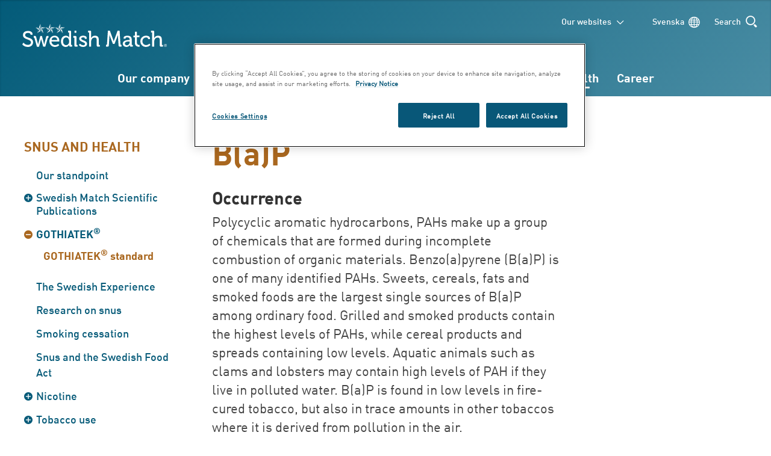

--- FILE ---
content_type: text/html; charset=utf-8
request_url: https://www.swedishmatch.com/Snus-and-health/GOTHIATEK/GOTHIATEK-standard/BaP/
body_size: 7290
content:
<!DOCTYPE html><!--[if IE 9]><html class=ie9 lang=en><![endif]--><html lang=en><head><meta charset=utf-8><meta http-equiv=X-UA-Compatible content="IE=edge"><meta name=viewport content="width=device-width, initial-scale=1.0"><meta name=format-detection content="telephone=no"><meta name=pageid content=3661><meta name=robots content="index, follow"><meta name=theme-color content=#075b79><meta property=og:title content="Swedish Match - B(a)P"><meta property=og:url content="https://www.swedishmatch.com/Snus-and-health/GOTHIATEK/GOTHIATEK-standard/BaP/"><meta property=og:type content=website><meta property=twitter:card content=summary><meta property=twitter:title content="Swedish Match - B(a)P"><meta name=addsearch-custom-field content="pagetype=page"><meta property=article:published_time content=2016-03-07><meta name=lastupdated content=2016-03-07><title>Swedish Match - B(a)P</title><link rel=preload href=/UI/fonts/393068_4_0.woff2 as=font type=font/woff2 crossorigin><link rel=preload href=/UI/fonts/393068_0_0.woff2 as=font type=font/woff2 crossorigin><link rel=preload href=/UI/fonts/393068_2_0.woff2 as=font type=font/woff2 crossorigin><link href=/ui/20260122191949/styles/main.min.css rel=stylesheet><!--[if lt IE 9]><script src=/ui/scripts/vendor/static/html5shiv-printshiv.min.js></script><![endif]--><link rel="shortcut icon" href=/UI/img/favicon.ico type=image/x-icon><link rel=canonical href="https://www.swedishmatch.com/Snus-and-health/GOTHIATEK/GOTHIATEK-standard/BaP/"><script src=https://cdn.cookielaw.org/scripttemplates/otSDKStub.js data-document-language=true charset=UTF-8 data-domain-script=d4b15207-9442-4beb-943b-35fcb353182d></script><script>function OptanonWrapper() { }</script><script>var appInsights=window.appInsights||function(config){function t(config){i[config]=function(){var t=arguments;i.queue.push(function(){i[config].apply(i,t)})}}var i={config:config},u=document,e=window,o="script",s="AuthenticatedUserContext",h="start",c="stop",l="Track",a=l+"Event",v=l+"Page",r,f;setTimeout(function(){var t=u.createElement(o);t.src=config.url||"https://js.monitor.azure.com/scripts/a/ai.0.js";u.getElementsByTagName(o)[0].parentNode.appendChild(t)});try{i.cookie=u.cookie}catch(y){}for(i.queue=[],r=["Event","Exception","Metric","PageView","Trace","Dependency"];r.length;)t("track"+r.pop());return t("set"+s),t("clear"+s),t(h+a),t(c+a),t(h+v),t(c+v),t("flush"),config.disableExceptionTracking||(r="onerror",t("_"+r),f=e[r],e[r]=function(config,t,u,e,o){var s=f&&f(config,t,u,e,o);return s!==!0&&i["_"+r](config,t,u,e,o),s}),i}({instrumentationKey:"0259c11f-2a51-43d8-8212-18de8d1256fa",sdkExtension:"a"});window.appInsights=appInsights;appInsights.queue&&appInsights.queue.length===0&&appInsights.trackPageView();</script><body id=page3661 class="contentpagetype preload ximp ximp2" data-cookiebot-widget-text="Cookie settings"><script>if (typeof appInsights === 'object' && typeof appInsights.config === 'object') {
            window.appInsights.config.isCookieUseDisabled = true;
        } else {
           console.log('No AI');
        }</script><noscript><iframe src="https://www.googletagmanager.com/ns.html?id=GTM-KLFLGPS" height=0 width=0 style="display: none; visibility: hidden"></iframe></noscript><div id=scroll-top><span></span></div><ul class=accessibilityshortcuts><li><a class="visuallyhidden focusable" href=#access-main-content accesskey=s>Skip to main content</a><li><a class="visuallyhidden focusable" href=#main-navigation-container accesskey=n>Go to main navigation</a><li><a class="visuallyhidden focusable" href=#languageselector>Go to language selector</a></ul><div class=print-logo><div></div></div><header class=pageheader role=banner><div id=header-search class=header-search role=search><form action="/Service-pages/Find-information/Search/" class=header-search-form role=search><fieldset><div class=header-search__form-wrapper><a class=visuallyhidden href=# title=Meny><span>Search</span></a><legend class=visuallyhidden>Free text</legend><div class=inputcontainer><label for=headersearch-searchfield class=visuallyhidden>Free text</label> <input role=search class=searchinput id=headersearch-searchfield name=q placeholder=Search autocomplete=off required> <button class="btn loadbutton" type=submit name=searchbutton> <span class=buttontext>Search</span> </button><br> <button class="btn close-icon" type=reset></button></div></div><div class=header-search-result></div><div class=header-image-search-result__wrapper><div class=header-image-search-result></div></div></fieldset></form><div class=header-background-semi></div></div><div class=header-content><div class="constrain top-content"><a href="/" class=pageheader-logo-link><div class=header-logo><span>Swedish&nbsp;Match</span></div></a><div class=hidden-tablet-up><button class="menu-button only-js" aria-expanded=false aria-controls=main-navigation title=Menu> <span class="line line1"></span> <span class="line line2"></span> <span class="line line3"></span> <span class=menu-text-menu data-menu=Menu data-close=Close>Menu</span> <span class=menu-text-close data-menu=Menu data-close=Close>Close</span> </button></div><div></div><div class=headertools><button id=ourwebsites class="only-js js-togglemanager" role=button aria-expanded=false aria-controls=swm-worldwide>Our websites</button><div id=languageselector class=header-language-selector><ul><li class=icon-globe><a href="/sv/Snus-och-halsa/GOTHIATEK/GOTHIATEK-standard/BENSAPYREN/">svenska</a></ul></div><div class=search-toggle-container><button id=desktop-search-toggle class="only-js js-togglemanager" aria-expanded=false aria-controls=header-search><span>Search</span></button></div><button class="only-js js-togglemanager icon-zoom2 search-toggle hidden-tablet-up" role=button aria-expanded=false aria-controls=header-search title=Search> <span class=search-text-open>Search</span> <span class=search-text-close>Close</span> </button></div><div id=swm-worldwide><a class="closebutton js-close js-togglemanager" role=button aria-expanded=false aria-controls=swm-worldwide href=# title=Close><span>Close</span></a><div id=websitelist><ul class=link-list><li class=listwrapper><h3>Swedish&nbsp;Match websites</h3><ul><li class=external><a target=_blank rel=noopener href="http://imagebank.swedishmatch.com/">Image Bank</a><li class=external><a target=_blank rel=noopener href="https://www.swedishmatch.com.br/">Swedish&nbsp;Match Brasil</a><li class=external><a target=_blank rel=noopener href="https://www.swedishmatchindustries.com/en/">Swedish&nbsp;Match Industries</a><li class=external><a target=_blank rel=noopener href="http://www.snusochtandsticksmuseum.se/en/">Snus and Match Museum</a></ul><li class=listwrapper><h3>Brand websites</h3><div class=innerlist><h4>Smokefree</h4><ul><li class=external><a target=_blank rel=noopener href="https://www.swedishmatch.se/">Swedish&nbsp;Match e-commerce service (SE)</a><li class=external><a target=_blank rel=noopener href="https://www.generalsnus.com/">General (US)</a><li class=external><a target=_blank rel=noopener href="https://www.longhornsnuff.com/">Longhorn (US)</a><li class=external><a target=_blank rel=noopener href="https://www.pinkertontobacco.com/">Pinkerton Tobacco</a><li class=external><a target=_blank rel=noopener href="https://www.zyn.se/">ZYN (SE)</a></ul></div><div class=innerlist><h4>Lights</h4><ul><li class=external><a target=_blank rel=noopener href="http://www.cricketlighters.com/">Cricket</a><li class=external><a target=_blank rel=noopener href="https://nitedals.no/">Nitedals</a><li class=external><a target=_blank rel=noopener href="http://www.redheads.com.au/">Redheads</a></ul></div><li class=listwrapper><h3>Other</h3><ul><li class=page><a href="/sv/Media/swedish-match-denmark/">Swedish&nbsp;Match Denmark</a><li class=page><a href="/Media/swedish-match-norway/">Swedish&nbsp;Match Norway</a><li class=page><a href="https://www.solstickan.se/">The Solstickan Foundation (SE)</a></ul></ul></div></div></div><nav id=main-navigation-container><ul id=main-navigation class="main-navigation nav-large"><li class=main-navigation__home-btn><a href="/"> <span class=visuallyhidden>Home</span> <svg viewBox="0 0 24 24"><g data-name="Layer 2"><path d="M12.7778 1.329l9.9 10.1094a1.1355 1.1355 0 01.3222.7942v9.6441A1.1118 1.1118 0 0121.9 23h-6.05a1.1118 1.1118 0 01-1.1-1.1233v-6.178a1.1118 1.1118 0 00-1.1-1.1232h-3.3a1.1118 1.1118 0 00-1.1 1.1232v6.178A1.1118 1.1118 0 018.15 23H2.1A1.1118 1.1118 0 011 21.8767v-9.644a1.1354 1.1354 0 01.3222-.7943l9.9-10.1094a1.084 1.084 0 011.5556 0z" fill="none" stroke="#fff" stroke-miterlimit="10" stroke-width="2" data-name="Layer 1" /></g></svg> </a><li class="menu-item has-children"><a href="/Our-company/" class=menu-item-link> Our company <span class=line></span> </a> <span class="subnav__toggle icon-plus" href=""> <span class=more>More</span> <span class=less>Less</span> </span><div class=flyout><div class=flyout-container><h3>Our company</h3><ul class="submenu-level2 closed"><li class=menu-item-level2><a class=menu-item-link2 href="/Our-company/about-us/">About us</a><li class="menu-item-level2 has-children"><a class=menu-item-link2 href="/Our-company/markets/our-product-categories--and-markets/" target=_top>Markets</a> <span class="subnav__toggle icon-plus" href=""> <span class=more>More</span> <span class=less>Less</span> </span><ul class="submenu-level3 closed"><li class=menu-item-level3><a class=menu-item-link3 href="/Our-company/markets/our-product-categories--and-markets/">Our product categories and markets</a></ul><li class="menu-item-level2 has-children"><a class=menu-item-link2 href="/Our-company/Company-history/">Company history</a> <span class="subnav__toggle icon-plus" href=""> <span class=more>More</span> <span class=less>Less</span> </span><ul class="submenu-level3 closed"><li class=menu-item-level3><a class=menu-item-link3 href="/Our-company/Company-history/Svenska-Tobaks-AB/">Svenska Tobaks AB</a><li class=menu-item-level3><a class=menu-item-link3 href="/Our-company/Company-history/Svenska-Tandsticks-AB/">Svenska T&#228;ndsticks AB</a><li class=menu-item-level3><a class=menu-item-link3 href="/Our-company/Company-history/Swedish-Match-AB/">Swedish&nbsp;Match AB</a></ul><li class="menu-item-level2 has-children"><a class=menu-item-link2 href="/Our-company/Corporate-Governance/Articles-of-association/">Corporate Governance</a> <span class="subnav__toggle icon-plus" href=""> <span class=more>More</span> <span class=less>Less</span> </span><ul class="submenu-level3 closed"><li class=menu-item-level3><a class=menu-item-link3 href="/Our-company/Corporate-Governance/Articles-of-association/">Articles of association</a><li class=menu-item-level3><a class=menu-item-link3 href="/Our-company/Corporate-Governance/AGM-minutes/">AGM minutes</a></ul></ul></div></div><li class="menu-item has-children"><a href="/Our-business/" class=menu-item-link> Our business <span class=line></span> </a> <span class="subnav__toggle icon-plus" href=""> <span class=more>More</span> <span class=less>Less</span> </span><div class=flyout><div class=flyout-container><h3>Our business</h3><ul class="submenu-level2 closed"><li class="menu-item-level2 has-children"><a class=menu-item-link2 href="/Our-business/smokefree/">Smokefree</a> <span class="subnav__toggle icon-plus" href=""> <span class=more>More</span> <span class=less>Less</span> </span><ul class="submenu-level3 closed"><li class=menu-item-level3><a class=menu-item-link3 href="/Our-business/smokefree/nicotine-products-and-regulations/">Nicotine products and regulations</a><li class=menu-item-level3><a class=menu-item-link3 href="/Our-business/smokefree/History-of-snuff/">History of snus</a><li class=menu-item-level3><a class=menu-item-link3 href="/Our-business/smokefree/Snus-production/">Snus production</a></ul><li class="menu-item-level2 has-children"><a class=menu-item-link2 href="/Our-business/cigars/">Cigars</a> <span class="subnav__toggle icon-plus" href=""> <span class=more>More</span> <span class=less>Less</span> </span><ul class="submenu-level3 closed"><li class=menu-item-level3><a class=menu-item-link3 href="/Our-business/cigars/History-of-cigars/">History of cigars</a></ul><li class=menu-item-level2><a class=menu-item-link2 href="/Our-business/Lights/">Lights</a></ul></div></div><li class="menu-item has-children"><a href="/Sustainability/" class=menu-item-link> Sustainability <span class=line></span> </a> <span class="subnav__toggle icon-plus" href=""> <span class=more>More</span> <span class=less>Less</span> </span><div class=flyout><div class=flyout-container><h3>Sustainability</h3><ul class="submenu-level2 closed"><li class=menu-item-level2><a class=menu-item-link2 href="/Sustainability/strategy-and-approach/">Strategy and approach</a><li class="menu-item-level2 has-children"><a class=menu-item-link2 href="/Sustainability/materiality-assessment/">Materiality assessment</a> <span class="subnav__toggle icon-plus" href=""> <span class=more>More</span> <span class=less>Less</span> </span><ul class="submenu-level3 closed"><li class=menu-item-level3><a class=menu-item-link3 href="/Sustainability/materiality-assessment/sustainable-tobacco-program/">Sustainable Tobacco Program</a></ul><li class="menu-item-level2 has-children"><a class=menu-item-link2 href="/Sustainability/Code-of-Conduct/">Code of Conduct</a> <span class="subnav__toggle icon-plus" href=""> <span class=more>More</span> <span class=less>Less</span> </span><ul class="submenu-level3 closed"><li class=menu-item-level3><a class=menu-item-link3 href="/Sustainability/Code-of-Conduct/Supplier-Code-of-Conduct/">Supplier Code of Conduct</a><li class=menu-item-level3><a class=menu-item-link3 href="/Sustainability/Code-of-Conduct/swedish-match-north-america-terms-and-conditions/">Swedish&nbsp;Match North America Terms and Conditions</a></ul><li class="menu-item-level2 has-children"><a class=menu-item-link2 href="/Sustainability/sustainability-information/environment/">Sustainability information</a> <span class="subnav__toggle icon-plus" href=""> <span class=more>More</span> <span class=less>Less</span> </span><ul class="submenu-level3 closed"><li class=menu-item-level3><a class=menu-item-link3 href="/Sustainability/sustainability-information/environment/">Environment</a><li class=menu-item-level3><a class=menu-item-link3 href="/Sustainability/sustainability-information/anticorruption/">Compliance</a><li class=menu-item-level3><a class=menu-item-link3 href="/Sustainability/sustainability-information/employees-and-social-conditions/">Employees and social conditions</a><li class=menu-item-level3><a class=menu-item-link3 href="/Sustainability/sustainability-information/human-rights/">Human rights</a></ul><li class=menu-item-level2><a class=menu-item-link2 href="/Sustainability/Sustainability-reporting/">Sustainability reporting</a></ul></div></div><li class="menu-item has-children"><a href="/Investors/" class=menu-item-link> Investors <span class=line></span> </a> <span class="subnav__toggle icon-plus" href=""> <span class=more>More</span> <span class=less>Less</span> </span><div class=flyout><div class=flyout-container><h3>Investors</h3><ul class="submenu-level2 closed"><li class=menu-item-level2><a class=menu-item-link2 href="/Investors/share-holdings/">Share holdings</a><li class=menu-item-level2><a class=menu-item-link2 href="/Investors/financial-reports/">Financial reports</a><li class="menu-item-level2 has-children"><a class=menu-item-link2 href="/Investors/Debt-information/debt-programs/">Debt information</a> <span class="subnav__toggle icon-plus" href=""> <span class=more>More</span> <span class=less>Less</span> </span><ul class="submenu-level3 closed"><li class=menu-item-level3><a class=menu-item-link3 href="/Investors/Debt-information/debt-programs/">Debt programs</a><li class=menu-item-level3><a class=menu-item-link3 href="/Investors/Debt-information/outstanding-bonds/">Outstanding bonds</a></ul></ul></div></div><li class="menu-item has-children"><a href="/Media/" class=menu-item-link> Media <span class=line></span> </a> <span class="subnav__toggle icon-plus" href=""> <span class=more>More</span> <span class=less>Less</span> </span><div class=flyout><div class=flyout-container><h3>Media</h3><ul class="submenu-level2 closed"><li class=menu-item-level2><a class=menu-item-link2 href="/Media/Pressreleases-and-news/">Press releases and news</a><li class=menu-item-level2><a class=menu-item-link2 href="/Media/Swedish-Match-logotype/">Swedish&nbsp;Match logotype</a><li class=menu-item-level2><a class=menu-item-link2 href="/Media/Images/">Images</a><li class=menu-item-level2><a class=menu-item-link2 href="/Media/Videos/">Videos</a><li class="menu-item-level2 has-children"><a class=menu-item-link2 href="/Media/swedish-match-norway/">Swedish&nbsp;Match Norway</a> <span class="subnav__toggle icon-plus" href=""> <span class=more>More</span> <span class=less>Less</span> </span><ul class="submenu-level3 closed"><li class=menu-item-level3><a class=menu-item-link3 href="/Media/swedish-match-norway/our-history/">Our history</a><li class=menu-item-level3><a class=menu-item-link3 href="/Media/swedish-match-norway/sustainability/">Sustainability</a></ul><li class=menu-item-level2><a class=menu-item-link2 href="/Media/Media-contacts/">Media contacts</a></ul></div></div><li class="menu-item has-children opened"><a href="/Snus-and-health/" class="menu-item-link selected"> Snus and health <span class=line></span> </a> <span class="subnav__toggle icon-minus" href=""> <span class=more>More</span> <span class=less>Less</span> </span><div class=flyout><div class=flyout-container><h3>Snus and health</h3><ul class="submenu-level2 opened"><li class=menu-item-level2><a class=menu-item-link2 href="/Snus-and-health/Our-standpoint/">Our standpoint</a><li class="menu-item-level2 has-children"><a class=menu-item-link2 href="/Snus-and-health/swedish-match-scientific-publications/">Swedish&nbsp;Match Scientific Publications</a> <span class="subnav__toggle icon-plus" href=""> <span class=more>More</span> <span class=less>Less</span> </span><ul class="submenu-level3 closed"><li class=menu-item-level3><a class=menu-item-link3 href="/Snus-and-health/swedish-match-scientific-publications/our-scientific-publications/">Our Scientific Publications</a></ul><li class="menu-item-level2 has-children"><a class="menu-item-link2 opened" href="/Snus-and-health/GOTHIATEK/">GOTHIATEK<sup>&#174;</sup> </a> <span class="subnav__toggle icon-minus" href=""> <span class=more>More</span> <span class=less>Less</span> </span><ul class="submenu-level3 opened"><li class=menu-item-level3><a class="menu-item-link3 opened" href="/Snus-and-health/GOTHIATEK/GOTHIATEK-standard/">GOTHIATEK<sup>&#174;</sup> standard</a></ul><li class=menu-item-level2><a class=menu-item-link2 href="/Snus-and-health/The-Swedish-experience/">The Swedish Experience</a><li class=menu-item-level2><a class=menu-item-link2 href="/Snus-and-health/Research-on-snus/">Research on snus</a><li class=menu-item-level2><a class=menu-item-link2 href="/Snus-and-health/Smoking-cessation/">Smoking cessation</a><li class=menu-item-level2><a class=menu-item-link2 href="/Snus-and-health/snus-and-the-swedish-food-act/">Snus and the Swedish Food Act</a><li class="menu-item-level2 has-children"><a class=menu-item-link2 href="/Snus-and-health/Nicotine/">Nicotine</a> <span class="subnav__toggle icon-plus" href=""> <span class=more>More</span> <span class=less>Less</span> </span><ul class="submenu-level3 closed"><li class=menu-item-level3><a class=menu-item-link3 href="/Snus-and-health/Nicotine/Nicotine-labeling-of-Swedish-Match-products/">Nicotine labeling of Swedish&nbsp;Match products</a><li class=menu-item-level3><a class=menu-item-link3 href="/Snus-and-health/Nicotine/Snus-nicotine-and-nicotine-addiction/">Snus, nicotine and nicotine addiction</a></ul><li class="menu-item-level2 has-children"><a class=menu-item-link2 href="/Snus-and-health/Tobacco-use/">Tobacco use</a> <span class="subnav__toggle icon-plus" href=""> <span class=more>More</span> <span class=less>Less</span> </span><ul class="submenu-level3 closed"><li class=menu-item-level3><a class=menu-item-link3 href="/Snus-and-health/Tobacco-use/Tobacco-use-in-figures/">Tobacco use in figures</a></ul></ul></div></div><li class="menu-item has-children"><a href="/Career/" class=menu-item-link> Career <span class=line></span> </a> <span class="subnav__toggle icon-plus" href=""> <span class=more>More</span> <span class=less>Less</span> </span><div class=flyout><div class=flyout-container><h3>Career</h3><ul class="submenu-level2 closed"><li class=menu-item-level2><a class=menu-item-link2 href="/Career/Employee-strategy/">Employee strategy</a><li class=menu-item-level2><a class=menu-item-link2 href="/Career/Our-culture/">Our culture</a><li class=menu-item-level2><a class=menu-item-link2 href="/Career/Work-environment/">Work environment</a><li class=menu-item-level2><a class=menu-item-link2 href="/Career/Diversity-and-non-discrimination/">Diversity and non-discrimination</a><li class=menu-item-level2><a class=menu-item-link2 href="/Career/Competence-development/">Competence development</a><li class=menu-item-level2><a class=menu-item-link2 href="/Career/Compensation-and-benefits/">Compensation and benefits</a><li class=menu-item-level2><a class=menu-item-link2 href="/Career/Vacant-positions/">Vacant positions</a><li class=menu-item-level2><a class=menu-item-link2 href="/Career/Student/">Student</a><li class=menu-item-level2><a class=menu-item-link2 href="/Career/HR-contacts/">HR contacts</a></ul></div></div><li class=nav-search-toggle-container><button id=sticky-search-toggle class="icon-zoom2 only-js js-togglemanager" aria-expanded=false aria-controls=header-search><span class=visuallyhidden>Search</span></button><li></ul><div class=bottom-nav><div id=ourwebsites-mobile class=extralink><a class="only-js js-togglemanager" role=button aria-expanded=false aria-controls=swm-worldwide>Our websites</a></div><div class=langswitch-mobile><span>Language: </span><ul><li class=selected><a href="/Snus-and-health/GOTHIATEK/GOTHIATEK-standard/BaP/">English</a><li><a href="/sv/Snus-och-halsa/GOTHIATEK/GOTHIATEK-standard/BENSAPYREN/">svenska</a></ul></div></div></nav></div><div class=overlay></div></header><div class=sitewrapper><section class=site-container role=contentinfo aria-label="Primary information"><div class=page-content><nav id=sub-navigation class="pure-u-1 pure-u-md-1-4 hidden-phone-down"><div><a class=orangeheading href="/Snus-and-health/">Snus and health</a><ul><li><a href="/Snus-and-health/Our-standpoint/">Our standpoint</a><li class=has-children><a href="/Snus-and-health/swedish-match-scientific-publications/">Swedish&nbsp;Match Scientific Publications</a><li class="expanded has-children"><a href="/Snus-and-health/GOTHIATEK/">GOTHIATEK<sup>&#174;</sup> </a><ul><li class=selected><a href="/Snus-and-health/GOTHIATEK/GOTHIATEK-standard/">GOTHIATEK<sup>&#174;</sup> standard</a></ul><li><a href="/Snus-and-health/The-Swedish-experience/">The Swedish Experience</a><li><a href="/Snus-and-health/Research-on-snus/">Research on snus</a><li><a href="/Snus-and-health/Smoking-cessation/">Smoking cessation</a><li><a href="/Snus-and-health/snus-and-the-swedish-food-act/">Snus and the Swedish Food Act</a><li class=has-children><a href="/Snus-and-health/Nicotine/">Nicotine</a><li class=has-children><a href="/Snus-and-health/Tobacco-use/">Tobacco use</a></ul></div></nav><div id=access-main-content><main role=main id=primary-content class="print-1-1 pure-u-1 normal pure-u-md-1-2"><div class=main-content><h1>B(a)P</h1><div class=mainbody><h3>Occurrence</h3><p>Polycyclic aromatic hydrocarbons, PAHs make up a group of chemicals that are formed during incomplete combustion of organic materials. Benzo(a)pyrene (B(a)P) is one of many identified PAHs. Sweets, cereals, fats and smoked foods are the largest single sources of B(a)P among ordinary food. Grilled and smoked products contain the highest levels of PAHs, while cereal products and spreads containing low levels. Aquatic animals such as clams and lobsters may contain high levels of PAH if they live in polluted water. B(a)P is found in low levels in fire-cured tobacco, but also in trace amounts in other tobaccos where it is derived from pollution in the air.<h3>Health</h3><p>Long-term exposure to high doses of several of the PAHs can interfere with the hormonal system and damage the immune system, liver and kidneys. WHO has classified B(a)P as a carcinogen.<h3>Swedish snus and foodstuffs</h3><p>100 g of grilled meat contains 0.2 micrograms of B(a)P, which is equivalent to the content in 17 (x) 24 g cans of Swedish snus.<h3>Limit values</h3><p>The Swedish Food Agency has introduced a limit value for the content of B(a)P in snus and chewing tobacco. Over time, B(a)P has been reduced in snus from Swedish&nbsp;Match. When GOTHIATEK was introduced, the standard comprised a limit value for B(a)P, which was in 2012 lowered to the same limit as recommended by WHO. In 2016 the GOTHIATEK limit was further lowered.<p>The current limit value for B(a)P in the GOTHIATEK-standard is lower than both the limit value regulated by the Swedish Food Agency and the limit value recommended by WHO for smokeless tobacco products.</div></div><div class="pure-g blockarea"></div></main></div><div id=undermainright class="print-1-1 pure-u-1 pure-u-md-3-4" role=complementary><div class=pure-g><div class="content-footer pure-u-1"><div class=breadcrumbs><a href="/">Home</a> &#47; <a href="/Snus-and-health/">Snus and health</a> &#47; <a href="/Snus-and-health/GOTHIATEK/">GOTHIATEK<sup>&#174;</sup> </a> &#47; <a href="/Snus-and-health/GOTHIATEK/GOTHIATEK-standard/">GOTHIATEK<sup>&#174;</sup> standard</a> &#47;</div></div></div></div></div></section></div><div id=additional-footer class=notwhitebg role=contentinfo><div class="site-container pure-g"><div class="block relatedlinksblock pure-u-1 pure-u-sm-1-2 pure-u-xl-1-4 normal"><div class=relatedlinks-content><h2 class=textimageblock-heading>Contact us</h2><ul class=link-list><li class=page><a href="/Media/Media-contacts/">Media contacts</a><li class=page><a href="/Career/HR-contacts/">HR contacts</a><li class=page><a href="/Service-pages/Contact-information/Contacts/Consumer-contact/">Consumer contact</a></ul></div></div><div class="block relatedlinksblock pure-u-1 pure-u-sm-1-2 pure-u-xl-1-4 normal"><div class=relatedlinks-content><h2 class=textimageblock-heading>Find us</h2><ul class=link-list><li class=page><a href="/Service-pages/Find-information/Addresses/?category=4730">Headquarters</a><li class=page><a href="/Service-pages/Find-information/Addresses/?category=4733">Sales office</a><li class=page><a href="/Service-pages/Find-information/Addresses/?category=4734">Factory</a><li class=page><a href="/Service-pages/Find-information/Addresses/?category=4735">Distribution</a><li class=page><a href="/Service-pages/Find-information/Addresses/?category=4738">Store</a><li class=page><a href="/Service-pages/Find-information/Addresses/?category=4739">Research & Development</a><li class=page><a href="/Service-pages/Find-information/Addresses/">All addresses</a></ul></div></div><div class="visitus pure-u-1 pure-u-md-1-2"><img alt=Map class=set-src data-src="//maps.googleapis.com/maps/api/staticmap?center=59.337108,18.062383&amp;zoom=15&amp;size=602x210&amp;maptype=roadmap&amp;markers=icon:http://www.swedishmatch.com/UI/img/pin.png%7Cshadow:false%7C59.337108,18.062383&amp;sensor=false&amp;key=AIzaSyCbNE-eHG0eu9EpywdVvif3LkbMus-ybV0"><div class=adress><div class="adress-wrap notwhitebgdark"><a href="/Global/Adresses/Address-container1/Stockholm1/"><h4>Corporate headquarters</h4></a><p><span>Phone:</span> <a href="tel:+46 10 13 93 000">+46 10 13 93 000</a><p>Sveavägen 44<br>SE-118 85 Stockholm</div><div class=arrow-down></div></div><div class=pure-g><div class="pure-u-1 maplink"><a class=link-arrow href="/Global/Adresses/Address-container1/Stockholm1/">Corporate headquarters</a></div></div></div></div></div><footer id=page-footer class="pagefooter notwhitebgdark"><div class=site-container><div class=footer-container><div class=footer-modulearea><a href="/" class=pageheader-logo-link><div class="footer-logo pure-u-1 pure-u-md-1-3"><span>Swedish&nbsp;Match</span></div></a></div><div class="footer-blockarea pure-g"><div><div class="block generalcontentblock pure-u-1 pure-u-sm-1-2 pure-u-xl-1-4 normal"><div><div class=GeneralContent-content><div class=attached-img><div class=zoom-image-container></div></div><div class=blockcontent><p>Swedish&nbsp;Match AB<br>SE-118 85 Stockholm<p>Phone +46 10 13 93 000<br>Corporate reg no. 556015-0756</div></div></div></div><div class="block relatedlinksblock pure-u-1 pure-u-sm-1-2 pure-u-xl-1-4 normal"><div class=relatedlinks-content><h2 class=textimageblock-heading>About the website</h2><ul class=link-list><li class=page><a href="/Service-pages/About-the-website/Sitemap/">Sitemap</a><li class=page><a href="/Service-pages/About-the-website/Site-policy/">Site policy</a><li class=page><a href="/Service-pages/About-the-website/privacy-notice/">Privacy notice</a><li class=page><a href="/Service-pages/About-the-website/accessibility-statement/">Accessibility statement</a></ul></div></div><div class="block relatedlinksblock pure-u-1 pure-u-sm-1-2 pure-u-xl-1-4 normal"><div class=relatedlinks-content><h2 class=textimageblock-heading>Find information</h2><ul class=link-list><li class=page><a href="/Service-pages/Find-information/Search/">Search</a><li class=page><a href="/Service-pages/Find-information/FAQ/">FAQ</a><li class=page><a href="/Service-pages/Find-information/Archive/">Archive</a></ul></div></div></div></div></div></div><div id=cookiebar></div></footer><div id=screen-phone-js></div><div id=screen-tablet-js></div><script defer data-main=/ui/20260122191949/scripts/requiredscripts.min.js src=/ui/20260122191949/scripts/initialscripts.min.js></script><script>(function(w, d, s, l, i) {
            w[l] = w[l] || [];
            w[l].push({
                'gtm.start':
                    new Date().getTime(),
                event: 'gtm.js'
            });
            var f = d.getElementsByTagName(s)[0],

                j = d.createElement(s),
                dl = l != 'dataLayer' ? '&l=' + l : '';
            j.async = true;
            j.src =
                'https://www.googletagmanager.com/gtm.js?id=' + i + dl;
            f.parentNode.insertBefore(j, f);

        })(window, document, 'script', 'dataLayer', 'GTM-KLFLGPS');</script><script type=text/plain data-cookieconsent=statistics>(function() {
            var sz = document.createElement('script');
            sz.type = 'text/javascript';
            sz.async = true;
            sz.src = '//se1.siteimprove.com/js/siteanalyze_73598.js';
            sz.setAttribute('data-cookieconsent', 'statistics');
            var s = document.getElementsByTagName('script')[0];
            s.parentNode.insertBefore(sz, s);
        })();</script>

--- FILE ---
content_type: image/svg+xml
request_url: https://www.swedishmatch.com/UI/img/svg/external-link-new.svg
body_size: 276
content:
<svg xmlns="http://www.w3.org/2000/svg">
  <path d="M5.667 0a1 1 0 010 2H2.556A.556.556 0 002 2.556v10.888c0 .307.249.556.556.556h10.889a.555.555 0 00.555-.556v-3.111a1 1 0 012 0v3.111A2.555 2.555 0 0113.445 16H2.556A2.556 2.556 0 010 13.444V2.556A2.556 2.556 0 012.556 0h3.111zM15 0a1 1 0 011 1v4a1 1 0 11-2 0V3.437L8.522 8.915a1 1 0 01-1.415 0 1 1 0 010-1.414L12.608 2H11a1 1 0 010-2h4z" fill="#075B79" fill-rule="evenodd"/>
</svg>
